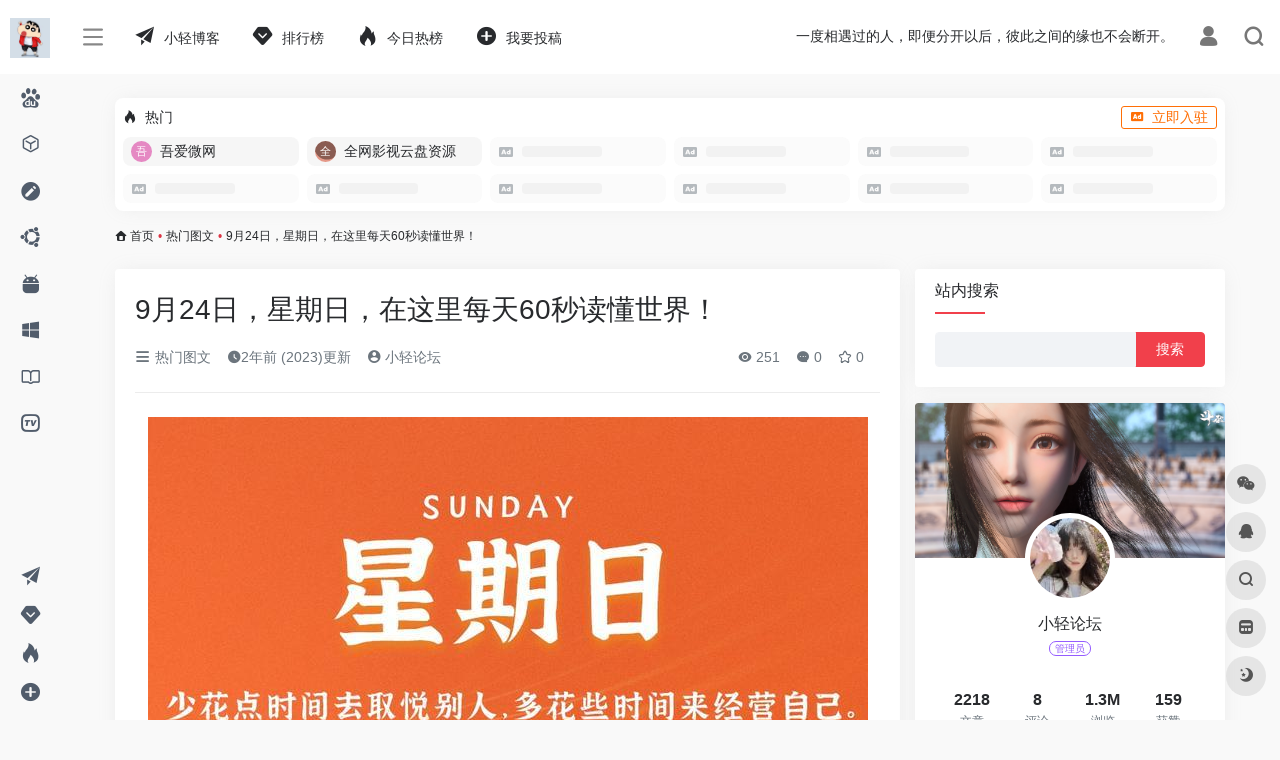

--- FILE ---
content_type: text/html; charset=UTF-8
request_url: http://fun.lightweb.vip/7085.html
body_size: 20817
content:
<!DOCTYPE html>
<html lang="zh-Hans" class="io-grey-mode">
<head> 
<script>
    var default_c = "io-grey-mode";
    var night = document.cookie.replace(/(?:(?:^|.*;\s*)io_night_mode\s*\=\s*([^;]*).*$)|^.*$/, "$1"); 
    try {
        if (night === "0" || (!night && window.matchMedia("(prefers-color-scheme: dark)").matches)) {
            document.documentElement.classList.add("io-black-mode");
            document.documentElement.classList.remove(default_c);
        } else {
            document.documentElement.classList.remove("io-black-mode");
            document.documentElement.classList.add(default_c);
        }
    } catch (_) {}
</script><meta charset="UTF-8">
<meta name="renderer" content="webkit">
<meta name="force-rendering" content="webkit">
<meta http-equiv="X-UA-Compatible" content="IE=edge, chrome=1">
<meta name="viewport" content="width=device-width, initial-scale=1.0, user-scalable=0, minimum-scale=1.0, maximum-scale=0.0, viewport-fit=cover">
<title>9月24日，星期日，在这里每天60秒读懂世界！ - 小轻导航</title>
<meta name="theme-color" content="#f9f9f9" />
<meta name="keywords" content="导航,小轻,多媒体,小轻导航,小轻论坛,工具,工具箱,实用工具,网络,网址,新闻,最新" />
<meta name="description" content="9月24日，农历八月初十，星期日！ 在这里，每天60秒读懂世界！ 1、中央气象台：发布暴雨蓝色预警，贵州重庆湖北河南等地局地有暴雨，局地有雷暴大风等强对流天气； 2、长沙一医院宣称&#039;胃转流术&#039;可治愈糖尿病，术..." />
<meta property="og:type" content="article">
<meta property="og:url" content="http://fun.lightweb.vip/7085.html"/> 
<meta property="og:title" content="9月24日，星期日，在这里每天60秒读懂世界！ - 小轻导航">
<meta property="og:description" content="9月24日，农历八月初十，星期日！ 在这里，每天60秒读懂世界！ 1、中央气象台：发布暴雨蓝色预警，贵州重庆湖北河南等地局地有暴雨，局地有雷暴大风等强对流天气； 2、长沙一医院宣称'胃转流术'可治愈糖尿病，术...">
<meta property="og:image" content="http://fun.lightweb.vip/60s/20230924.jpg">
<meta property="og:site_name" content="小轻导航">
<link rel="shortcut icon" href="http://fun.lightweb.vip/wp-content/uploads/2021/06/cropped-mmexport1612696430934.png">
<link rel="apple-touch-icon" href="http://fun.lightweb.vip/wp-content/uploads/2021/06/cropped-mmexport1612696430934.png">
<!--[if IE]><script src="http://fun.lightweb.vip/wp-content/themes/onenav/js/html5.min.js"></script><![endif]-->
<style id='wp-img-auto-sizes-contain-inline-css' type='text/css'>
img:is([sizes=auto i],[sizes^="auto," i]){contain-intrinsic-size:3000px 1500px}
/*# sourceURL=wp-img-auto-sizes-contain-inline-css */
</style>
<link rel='stylesheet' id='iconfont-css' href='http://fun.lightweb.vip/wp-content/themes/onenav/css/iconfont.css' type='text/css' media='all' />
<link rel='stylesheet' id='bootstrap-css' href='http://fun.lightweb.vip/wp-content/themes/onenav/css/bootstrap.min.css' type='text/css' media='all' />
<link rel='stylesheet' id='lightbox-css' href='http://fun.lightweb.vip/wp-content/themes/onenav/css/jquery.fancybox.min.css' type='text/css' media='all' />
<link rel='stylesheet' id='style-css' href='http://fun.lightweb.vip/wp-content/themes/onenav/css/style.min.css' type='text/css' media='all' />
<script type="text/javascript" src="http://fun.lightweb.vip/wp-content/themes/onenav/js/jquery.min.js" id="jquery-js"></script>
<script type="text/javascript" id="jquery-js-after">
/* <![CDATA[ */
/* <![CDATA[ */ 
        function loadFunc(func) {if (document.all){window.attachEvent("onload",func);}else{window.addEventListener("load",func,false);}}   
        /* ]]]]><![CDATA[> */
//# sourceURL=jquery-js-after
/* ]]> */
</script>
<link rel="canonical" href="http://fun.lightweb.vip/7085.html" />
<style>.mk-letter-avatar[src=""]{visibility: hidden;}</style><script>(function(a,b){window.mkLetterAvatar=function(d,l,j){d=d||"";l=l||60;var h="#1abc9c #2ecc71 #3498db #9b59b6 #34495e #16a085 #27ae60 #2980b9 #8e44ad #2c3e50 #f1c40f #e67e22 #e74c3c #00bcd4 #95a5a6 #f39c12 #d35400 #c0392b #bdc3c7 #7f8c8d".split(" "),f,c,k,g,e,i;f=String(d);f=f.replace(/\uD83C[\uDF00-\uDFFF]|\uD83D[\uDC00-\uDE4F]/g,"");f=f?f.charAt(0):"?";if(a.devicePixelRatio){l=(l*a.devicePixelRatio)}c=(f=="?"?72:f.charCodeAt(0))-64;k=c%h.length;g=b.createElement("canvas");g.width=l;g.height=l;e=g.getContext("2d");e.fillStyle=j?j:h[k-1];e.fillRect(0,0,g.width,g.height);e.font=Math.round(g.width/2)+"px 'Microsoft Yahei'";e.textAlign="center";e.fillStyle="#fff";e.fillText(f,l/2,l/1.5);i=g.toDataURL();g=null;return i}})(window,document);</script><style>/*html {
    filter: progid:DXImageTransform.Microsoft.BasicImage(grayscale=1);
    -webkit-filter: grayscale(100%);}*/.customize-width{max-width:1900px}.sidebar-nav{width:180px}@media (min-width: 768px){.main-content{margin-left:180px;}.main-content .page-header{left:180px;}}</style><script>(function(a,b){a.ioLetterAvatar=function(d,l,j){d=d||"";l=l||60;var h="#1abc9c #2ecc71 #3498db #9b59b6 #3fe95e #16a085 #27ae60 #2980b9 #8e44ad #fc3e50 #f1c40f #e67e22 #e74c3c #00bcd4 #95aa36 #f39c12 #d35400 #c0392b #b2df1e #7ffc8d".split(" "),f,c,k,g,e,i,t,m;f=String(d).toUpperCase();f=f?f.charAt(0):"?";if(a.devicePixelRatio){l=(l*a.devicePixelRatio)}c=parseInt((((f=="?"?72:f.charCodeAt(0))-64)*12345).toString().slice(0,5));k=c%(h.length-1);t=(c+1)%(h.length-1);m=(c-1)%(h.length-1);g=b.createElement("canvas");g.width=l;g.height=l;e=g.getContext("2d");e.fillStyle=j?j:h[k];e.fillRect(0,0,g.width,g.height); e.arc((c*180)%l,(c*150)%l, (c/120)%l ,0 ,360 );e.fillStyle=h[t];e.globalAlpha = .6;e.fill();e.save();e.beginPath();e.fillStyle=h[m];e.globalAlpha = .4;e.arc((c*20)%l,(c*50)%l, ((99999-c)/80)%l,0 ,360 );e.fill();e.font=Math.round(g.width/2)+"px 'Microsoft Yahei'";e.textAlign="center";e.fillStyle="#fff";e.globalAlpha = 1;e.fillText(f,l/2,l/1.5);i=g.toDataURL();g=null;return i}})(window,document);</script><link rel="icon" href="http://fun.lightweb.vip/wp-content/uploads/2021/06/cropped-mmexport1612696430934-32x32.png" sizes="32x32" />
<link rel="icon" href="http://fun.lightweb.vip/wp-content/uploads/2021/06/cropped-mmexport1612696430934-192x192.png" sizes="192x192" />
<link rel="apple-touch-icon" href="http://fun.lightweb.vip/wp-content/uploads/2021/06/cropped-mmexport1612696430934-180x180.png" />
<meta name="msapplication-TileImage" content="http://fun.lightweb.vip/wp-content/uploads/2021/06/cropped-mmexport1612696430934-270x270.png" />
<!-- 自定义代码 -->
<script>
var _hmt = _hmt || [];
(function() {
  var hm = document.createElement("script");
  hm.src = "https://hm.baidu.com/hm.js?1afe6e04dc443abb829bef3d35a5e7a8";
  var s = document.getElementsByTagName("script")[0]; 
  s.parentNode.insertBefore(hm, s);
})();
</script>
<script>
(function(){
var el = document.createElement("script");
el.src = "https://lf1-cdn-tos.bytegoofy.com/goofy/ttzz/push.js?5ed334da85baa02dee43047bedf14bcc42767b18377e1a26ee1241d8a7c83254fd9a9dcb5ced4d7780eb6f3bbd089073c2a6d54440560d63862bbf4ec01bba3a";
el.id = "ttzz";
var s = document.getElementsByTagName("script")[0];
s.parentNode.insertBefore(el, s);
})(window)
</script>
<script async src="https://pagead2.googlesyndication.com/pagead/js/adsbygoogle.js?client=ca-pub-9757133857818321"
     crossorigin="anonymous"></script><!-- end 自定义代码 -->
<style id='global-styles-inline-css' type='text/css'>
:root{--wp--preset--aspect-ratio--square: 1;--wp--preset--aspect-ratio--4-3: 4/3;--wp--preset--aspect-ratio--3-4: 3/4;--wp--preset--aspect-ratio--3-2: 3/2;--wp--preset--aspect-ratio--2-3: 2/3;--wp--preset--aspect-ratio--16-9: 16/9;--wp--preset--aspect-ratio--9-16: 9/16;--wp--preset--color--black: #000000;--wp--preset--color--cyan-bluish-gray: #abb8c3;--wp--preset--color--white: #ffffff;--wp--preset--color--pale-pink: #f78da7;--wp--preset--color--vivid-red: #cf2e2e;--wp--preset--color--luminous-vivid-orange: #ff6900;--wp--preset--color--luminous-vivid-amber: #fcb900;--wp--preset--color--light-green-cyan: #7bdcb5;--wp--preset--color--vivid-green-cyan: #00d084;--wp--preset--color--pale-cyan-blue: #8ed1fc;--wp--preset--color--vivid-cyan-blue: #0693e3;--wp--preset--color--vivid-purple: #9b51e0;--wp--preset--gradient--vivid-cyan-blue-to-vivid-purple: linear-gradient(135deg,rgb(6,147,227) 0%,rgb(155,81,224) 100%);--wp--preset--gradient--light-green-cyan-to-vivid-green-cyan: linear-gradient(135deg,rgb(122,220,180) 0%,rgb(0,208,130) 100%);--wp--preset--gradient--luminous-vivid-amber-to-luminous-vivid-orange: linear-gradient(135deg,rgb(252,185,0) 0%,rgb(255,105,0) 100%);--wp--preset--gradient--luminous-vivid-orange-to-vivid-red: linear-gradient(135deg,rgb(255,105,0) 0%,rgb(207,46,46) 100%);--wp--preset--gradient--very-light-gray-to-cyan-bluish-gray: linear-gradient(135deg,rgb(238,238,238) 0%,rgb(169,184,195) 100%);--wp--preset--gradient--cool-to-warm-spectrum: linear-gradient(135deg,rgb(74,234,220) 0%,rgb(151,120,209) 20%,rgb(207,42,186) 40%,rgb(238,44,130) 60%,rgb(251,105,98) 80%,rgb(254,248,76) 100%);--wp--preset--gradient--blush-light-purple: linear-gradient(135deg,rgb(255,206,236) 0%,rgb(152,150,240) 100%);--wp--preset--gradient--blush-bordeaux: linear-gradient(135deg,rgb(254,205,165) 0%,rgb(254,45,45) 50%,rgb(107,0,62) 100%);--wp--preset--gradient--luminous-dusk: linear-gradient(135deg,rgb(255,203,112) 0%,rgb(199,81,192) 50%,rgb(65,88,208) 100%);--wp--preset--gradient--pale-ocean: linear-gradient(135deg,rgb(255,245,203) 0%,rgb(182,227,212) 50%,rgb(51,167,181) 100%);--wp--preset--gradient--electric-grass: linear-gradient(135deg,rgb(202,248,128) 0%,rgb(113,206,126) 100%);--wp--preset--gradient--midnight: linear-gradient(135deg,rgb(2,3,129) 0%,rgb(40,116,252) 100%);--wp--preset--font-size--small: 13px;--wp--preset--font-size--medium: 20px;--wp--preset--font-size--large: 36px;--wp--preset--font-size--x-large: 42px;--wp--preset--spacing--20: 0.44rem;--wp--preset--spacing--30: 0.67rem;--wp--preset--spacing--40: 1rem;--wp--preset--spacing--50: 1.5rem;--wp--preset--spacing--60: 2.25rem;--wp--preset--spacing--70: 3.38rem;--wp--preset--spacing--80: 5.06rem;--wp--preset--shadow--natural: 6px 6px 9px rgba(0, 0, 0, 0.2);--wp--preset--shadow--deep: 12px 12px 50px rgba(0, 0, 0, 0.4);--wp--preset--shadow--sharp: 6px 6px 0px rgba(0, 0, 0, 0.2);--wp--preset--shadow--outlined: 6px 6px 0px -3px rgb(255, 255, 255), 6px 6px rgb(0, 0, 0);--wp--preset--shadow--crisp: 6px 6px 0px rgb(0, 0, 0);}:where(.is-layout-flex){gap: 0.5em;}:where(.is-layout-grid){gap: 0.5em;}body .is-layout-flex{display: flex;}.is-layout-flex{flex-wrap: wrap;align-items: center;}.is-layout-flex > :is(*, div){margin: 0;}body .is-layout-grid{display: grid;}.is-layout-grid > :is(*, div){margin: 0;}:where(.wp-block-columns.is-layout-flex){gap: 2em;}:where(.wp-block-columns.is-layout-grid){gap: 2em;}:where(.wp-block-post-template.is-layout-flex){gap: 1.25em;}:where(.wp-block-post-template.is-layout-grid){gap: 1.25em;}.has-black-color{color: var(--wp--preset--color--black) !important;}.has-cyan-bluish-gray-color{color: var(--wp--preset--color--cyan-bluish-gray) !important;}.has-white-color{color: var(--wp--preset--color--white) !important;}.has-pale-pink-color{color: var(--wp--preset--color--pale-pink) !important;}.has-vivid-red-color{color: var(--wp--preset--color--vivid-red) !important;}.has-luminous-vivid-orange-color{color: var(--wp--preset--color--luminous-vivid-orange) !important;}.has-luminous-vivid-amber-color{color: var(--wp--preset--color--luminous-vivid-amber) !important;}.has-light-green-cyan-color{color: var(--wp--preset--color--light-green-cyan) !important;}.has-vivid-green-cyan-color{color: var(--wp--preset--color--vivid-green-cyan) !important;}.has-pale-cyan-blue-color{color: var(--wp--preset--color--pale-cyan-blue) !important;}.has-vivid-cyan-blue-color{color: var(--wp--preset--color--vivid-cyan-blue) !important;}.has-vivid-purple-color{color: var(--wp--preset--color--vivid-purple) !important;}.has-black-background-color{background-color: var(--wp--preset--color--black) !important;}.has-cyan-bluish-gray-background-color{background-color: var(--wp--preset--color--cyan-bluish-gray) !important;}.has-white-background-color{background-color: var(--wp--preset--color--white) !important;}.has-pale-pink-background-color{background-color: var(--wp--preset--color--pale-pink) !important;}.has-vivid-red-background-color{background-color: var(--wp--preset--color--vivid-red) !important;}.has-luminous-vivid-orange-background-color{background-color: var(--wp--preset--color--luminous-vivid-orange) !important;}.has-luminous-vivid-amber-background-color{background-color: var(--wp--preset--color--luminous-vivid-amber) !important;}.has-light-green-cyan-background-color{background-color: var(--wp--preset--color--light-green-cyan) !important;}.has-vivid-green-cyan-background-color{background-color: var(--wp--preset--color--vivid-green-cyan) !important;}.has-pale-cyan-blue-background-color{background-color: var(--wp--preset--color--pale-cyan-blue) !important;}.has-vivid-cyan-blue-background-color{background-color: var(--wp--preset--color--vivid-cyan-blue) !important;}.has-vivid-purple-background-color{background-color: var(--wp--preset--color--vivid-purple) !important;}.has-black-border-color{border-color: var(--wp--preset--color--black) !important;}.has-cyan-bluish-gray-border-color{border-color: var(--wp--preset--color--cyan-bluish-gray) !important;}.has-white-border-color{border-color: var(--wp--preset--color--white) !important;}.has-pale-pink-border-color{border-color: var(--wp--preset--color--pale-pink) !important;}.has-vivid-red-border-color{border-color: var(--wp--preset--color--vivid-red) !important;}.has-luminous-vivid-orange-border-color{border-color: var(--wp--preset--color--luminous-vivid-orange) !important;}.has-luminous-vivid-amber-border-color{border-color: var(--wp--preset--color--luminous-vivid-amber) !important;}.has-light-green-cyan-border-color{border-color: var(--wp--preset--color--light-green-cyan) !important;}.has-vivid-green-cyan-border-color{border-color: var(--wp--preset--color--vivid-green-cyan) !important;}.has-pale-cyan-blue-border-color{border-color: var(--wp--preset--color--pale-cyan-blue) !important;}.has-vivid-cyan-blue-border-color{border-color: var(--wp--preset--color--vivid-cyan-blue) !important;}.has-vivid-purple-border-color{border-color: var(--wp--preset--color--vivid-purple) !important;}.has-vivid-cyan-blue-to-vivid-purple-gradient-background{background: var(--wp--preset--gradient--vivid-cyan-blue-to-vivid-purple) !important;}.has-light-green-cyan-to-vivid-green-cyan-gradient-background{background: var(--wp--preset--gradient--light-green-cyan-to-vivid-green-cyan) !important;}.has-luminous-vivid-amber-to-luminous-vivid-orange-gradient-background{background: var(--wp--preset--gradient--luminous-vivid-amber-to-luminous-vivid-orange) !important;}.has-luminous-vivid-orange-to-vivid-red-gradient-background{background: var(--wp--preset--gradient--luminous-vivid-orange-to-vivid-red) !important;}.has-very-light-gray-to-cyan-bluish-gray-gradient-background{background: var(--wp--preset--gradient--very-light-gray-to-cyan-bluish-gray) !important;}.has-cool-to-warm-spectrum-gradient-background{background: var(--wp--preset--gradient--cool-to-warm-spectrum) !important;}.has-blush-light-purple-gradient-background{background: var(--wp--preset--gradient--blush-light-purple) !important;}.has-blush-bordeaux-gradient-background{background: var(--wp--preset--gradient--blush-bordeaux) !important;}.has-luminous-dusk-gradient-background{background: var(--wp--preset--gradient--luminous-dusk) !important;}.has-pale-ocean-gradient-background{background: var(--wp--preset--gradient--pale-ocean) !important;}.has-electric-grass-gradient-background{background: var(--wp--preset--gradient--electric-grass) !important;}.has-midnight-gradient-background{background: var(--wp--preset--gradient--midnight) !important;}.has-small-font-size{font-size: var(--wp--preset--font-size--small) !important;}.has-medium-font-size{font-size: var(--wp--preset--font-size--medium) !important;}.has-large-font-size{font-size: var(--wp--preset--font-size--large) !important;}.has-x-large-font-size{font-size: var(--wp--preset--font-size--x-large) !important;}
/*# sourceURL=global-styles-inline-css */
</style>
</head> 
<body class="wp-singular post-template-default single single-post postid-7085 single-format-standard wp-theme-onenav sidebar_right post mini-sidebar">
<div id="loading"><style>   
.loader{width:130px;height:170px;position:relative}
.loader::before,.loader::after{content:"";width:0;height:0;position:absolute;bottom:30px;left:15px;z-index:1;border-left:50px solid transparent;border-right:50px solid transparent;border-bottom:20px solid rgba(107,122,131,.15);transform:scale(0);transition:all 0.2s ease}
.loader::after{border-right:15px solid transparent;border-bottom:20px solid rgba(102,114,121,.2)}
.loader .getting-there{width:120%;text-align:center;position:absolute;bottom:0;left:-7%;font-family:"Lato";font-size:12px;letter-spacing:2px;color:#555}
.loader .binary{width:100%;height:140px;display:block;color:#555;position:absolute;top:0;left:15px;z-index:2;overflow:hidden}
.loader .binary::before,.loader .binary::after{font-family:"Lato";font-size:24px;position:absolute;top:0;left:0;opacity:0}
.loader .binary:nth-child(1)::before{content:"0";-webkit-animation:a 1.1s linear infinite;animation:a 1.1s linear infinite}
.loader .binary:nth-child(1)::after{content:"0";-webkit-animation:b 1.3s linear infinite;animation:b 1.3s linear infinite}
.loader .binary:nth-child(2)::before{content:"1";-webkit-animation:c 0.9s linear infinite;animation:c 0.9s linear infinite}
.loader .binary:nth-child(2)::after{content:"1";-webkit-animation:d 0.7s linear infinite;animation:d 0.7s linear infinite}
.loader.JS_on::before,.loader.JS_on::after{transform:scale(1)}
@-webkit-keyframes a{0%{transform:translate(30px,0) rotate(30deg);opacity:0}
100%{transform:translate(30px,150px) rotate(-50deg);opacity:1}
}@keyframes a{0%{transform:translate(30px,0) rotate(30deg);opacity:0}
100%{transform:translate(30px,150px) rotate(-50deg);opacity:1}
}@-webkit-keyframes b{0%{transform:translate(50px,0) rotate(-40deg);opacity:0}
100%{transform:translate(40px,150px) rotate(80deg);opacity:1}
}@keyframes b{0%{transform:translate(50px,0) rotate(-40deg);opacity:0}
100%{transform:translate(40px,150px) rotate(80deg);opacity:1}
}@-webkit-keyframes c{0%{transform:translate(70px,0) rotate(10deg);opacity:0}
100%{transform:translate(60px,150px) rotate(70deg);opacity:1}
}@keyframes c{0%{transform:translate(70px,0) rotate(10deg);opacity:0}
100%{transform:translate(60px,150px) rotate(70deg);opacity:1}
}@-webkit-keyframes d{0%{transform:translate(30px,0) rotate(-50deg);opacity:0}
100%{transform:translate(45px,150px) rotate(30deg);opacity:1}
}@keyframes d{0%{transform:translate(30px,0) rotate(-50deg);opacity:0}
100%{transform:translate(45px,150px) rotate(30deg);opacity:1}
}
.io-black-mode .loader .getting-there,.io-black-mode .loader .binary{color:#bbb}
</style>
<div class="loader JS_on">
	<span class="binary"></span>
	<span class="binary"></span>
	<span class="getting-there">LOADING STUFF...</span>
</div></div>        <div id="sidebar" class="sticky sidebar-nav fade">
            <div class="modal-dialog h-100  sidebar-nav-inner">
                <div class="sidebar-logo border-bottom border-color">
                    <!-- logo -->
                    <div class="logo overflow-hidden">
                                                <a href="http://fun.lightweb.vip" class="logo-expanded">
                            <img src="http://fun.lightweb.vip/img/logo_l@2x.png" height="40" class="logo-light" alt="小轻导航">
                            <img src="http://fun.lightweb.vip/img/logo@2x.png" height="40" class="logo-dark d-none" alt="小轻导航">
                        </a>
                        <a href="http://fun.lightweb.vip" class="logo-collapsed">
                            <img src="http://fun.lightweb.vip/wp-content/uploads/2021/06/mmexport1612696430934.png" height="40" class="logo-light" alt="小轻导航">
                            <img src="http://fun.lightweb.vip/wp-content/uploads/2021/06/cropped-mmexport1612696430934.png" height="40" class="logo-dark d-none" alt="小轻导航">
                        </a>
                    </div>
                    <!-- logo end -->
                </div>
                <div class="sidebar-menu flex-fill">
                    <div class="sidebar-scroll" >
                        <div class="sidebar-menu-inner">
                            <ul> 
                                                                                                        <li class="sidebar-item">
                                                                                        <a href="http://fun.lightweb.vip/#term-12" class="" data-change="http://fun.lightweb.vip/#term-12">
                                                <i class="iconfont icon-baidu icon-fw icon-lg"></i>
                                                <span>文件资源</span>
                                            </a>
                                            <i class="iconfont icon-arrow-r-m sidebar-more text-sm"></i>
                                            <ul >
                                             
                                                <li>
                                                    <a href="http://fun.lightweb.vip/#term-12-12" class=""><span>一览</span></a>
                                                </li>
                                             
                                                <li>
                                                    <a href="http://fun.lightweb.vip/#term-12-17" class=""><span>网络影音</span></a>
                                                </li>
                                             
                                                <li>
                                                    <a href="http://fun.lightweb.vip/#term-12-40" class=""><span>云盘工具</span></a>
                                                </li>
                                             
                                                <li>
                                                    <a href="http://fun.lightweb.vip/#term-12-5111" class=""><span>图片资源</span></a>
                                                </li>
                                             
                                                <li>
                                                    <a href="http://fun.lightweb.vip/#term-12-5113" class=""><span>文本资源</span></a>
                                                </li>
                                             
                                                <li>
                                                    <a href="http://fun.lightweb.vip/#term-12-5112" class=""><span>软件仓库</span></a>
                                                </li>
                                             
                                                <li>
                                                    <a href="http://fun.lightweb.vip/#term-12-5179" class=""><span>学习资源</span></a>
                                                </li>
                                                                                        </ul>
                                        </li>
                                                                        <li class="sidebar-item">
                                                                                        <a href="http://fun.lightweb.vip/#term-13" class="" data-change="http://fun.lightweb.vip/#term-13">
                                                <i class="iconfont icon-app icon-fw icon-lg"></i>
                                                <span>实用网页</span>
                                            </a>
                                            <i class="iconfont icon-arrow-r-m sidebar-more text-sm"></i>
                                            <ul >
                                             
                                                <li>
                                                    <a href="http://fun.lightweb.vip/#term-13-13" class=""><span>一览</span></a>
                                                </li>
                                             
                                                <li>
                                                    <a href="http://fun.lightweb.vip/#term-13-39" class=""><span>工具导航</span></a>
                                                </li>
                                             
                                                <li>
                                                    <a href="http://fun.lightweb.vip/#term-13-41" class=""><span>生活工作</span></a>
                                                </li>
                                             
                                                <li>
                                                    <a href="http://fun.lightweb.vip/#term-13-5114" class=""><span>网站建设</span></a>
                                                </li>
                                             
                                                <li>
                                                    <a href="http://fun.lightweb.vip/#term-13-5178" class=""><span>论坛博客</span></a>
                                                </li>
                                                                                        </ul>
                                        </li>
                                                                        <li class="sidebar-item">
                                                                                        <a href="http://fun.lightweb.vip/#term-15" class="" data-change="http://fun.lightweb.vip/#term-15">
                                                <i class="iconfont icon-modify icon-fw icon-lg"></i>
                                                <span>创作平台</span>
                                            </a>
                                            <i class="iconfont icon-arrow-r-m sidebar-more text-sm"></i>
                                            <ul >
                                             
                                                <li>
                                                    <a href="http://fun.lightweb.vip/#term-15-15" class=""><span>一览</span></a>
                                                </li>
                                             
                                                <li>
                                                    <a href="http://fun.lightweb.vip/#term-15-1854" class=""><span>图片处理</span></a>
                                                </li>
                                             
                                                <li>
                                                    <a href="http://fun.lightweb.vip/#term-15-1855" class=""><span>视频处理</span></a>
                                                </li>
                                             
                                                <li>
                                                    <a href="http://fun.lightweb.vip/#term-15-4997" class=""><span>AI工具</span></a>
                                                </li>
                                             
                                                <li>
                                                    <a href="http://fun.lightweb.vip/#term-15-2735" class=""><span>数据分析</span></a>
                                                </li>
                                                                                        </ul>
                                        </li>
                                                                        <li class="sidebar-item">
                                            <a href="http://fun.lightweb.vip/#term-14" class="">
                                                <i class="iconfont icon-ubuntu icon-fw icon-lg"></i>
                                                <span>媒体运营</span>
                                            </a>
                                        </li> 
                                                                            <li class="sidebar-item">
                                                                                        <a href="http://fun.lightweb.vip/#term-34" class="" data-change="http://fun.lightweb.vip/#term-34">
                                                <i class="iconfont icon-android icon-fw icon-lg"></i>
                                                <span>手机APP</span>
                                            </a>
                                            <i class="iconfont icon-arrow-r-m sidebar-more text-sm"></i>
                                            <ul >
                                             
                                                <li>
                                                    <a href="http://fun.lightweb.vip/#term-34-34" class=""><span>一览</span></a>
                                                </li>
                                             
                                                <li>
                                                    <a href="http://fun.lightweb.vip/#term-34-36" class=""><span>工具</span></a>
                                                </li>
                                             
                                                <li>
                                                    <a href="http://fun.lightweb.vip/#term-34-35" class=""><span>影视</span></a>
                                                </li>
                                             
                                                <li>
                                                    <a href="http://fun.lightweb.vip/#term-34-42" class=""><span>阅读</span></a>
                                                </li>
                                             
                                                <li>
                                                    <a href="http://fun.lightweb.vip/#term-34-49" class=""><span>娱乐</span></a>
                                                </li>
                                                                                        </ul>
                                        </li>
                                                                        <li class="sidebar-item">
                                                                                        <a href="http://fun.lightweb.vip/#term-37" class="" data-change="http://fun.lightweb.vip/#term-37">
                                                <i class="iconfont icon-microsoft icon-fw icon-lg"></i>
                                                <span>电脑软件</span>
                                            </a>
                                            <i class="iconfont icon-arrow-r-m sidebar-more text-sm"></i>
                                            <ul >
                                             
                                                <li>
                                                    <a href="http://fun.lightweb.vip/#term-37-37" class=""><span>一览</span></a>
                                                </li>
                                             
                                                <li>
                                                    <a href="http://fun.lightweb.vip/#term-37-38" class=""><span>资源下载</span></a>
                                                </li>
                                             
                                                <li>
                                                    <a href="http://fun.lightweb.vip/#term-37-47" class=""><span>系统管理</span></a>
                                                </li>
                                             
                                                <li>
                                                    <a href="http://fun.lightweb.vip/#term-37-51" class=""><span>协助办公</span></a>
                                                </li>
                                                                                        </ul>
                                        </li>
                                                                        <li class="sidebar-item">
                                                                                        <a href="http://fun.lightweb.vip/#term-5131" class="" data-change="http://fun.lightweb.vip/#term-5131">
                                                <i class="iconfont icon-book icon-fw icon-lg"></i>
                                                <span>精选书籍</span>
                                            </a>
                                            <i class="iconfont icon-arrow-r-m sidebar-more text-sm"></i>
                                            <ul >
                                             
                                                <li>
                                                    <a href="http://fun.lightweb.vip/#term-5131-5131" class=""><span>一览</span></a>
                                                </li>
                                             
                                                <li>
                                                    <a href="http://fun.lightweb.vip/#term-5131-5132" class=""><span>心灵/感悟</span></a>
                                                </li>
                                             
                                                <li>
                                                    <a href="http://fun.lightweb.vip/#term-5131-5136" class=""><span>演讲/口才</span></a>
                                                </li>
                                             
                                                <li>
                                                    <a href="http://fun.lightweb.vip/#term-5131-5716" class=""><span>投资理财</span></a>
                                                </li>
                                                                                        </ul>
                                        </li>
                                                                        <li class="sidebar-item">
                                                                                        <a href="http://fun.lightweb.vip/#term-5717" class="" data-change="http://fun.lightweb.vip/#term-5717">
                                                <i class="iconfont icon-tvbox icon-fw icon-lg"></i>
                                                <span>经典影视</span>
                                            </a>
                                            <i class="iconfont icon-arrow-r-m sidebar-more text-sm"></i>
                                            <ul >
                                             
                                                <li>
                                                    <a href="http://fun.lightweb.vip/#term-5717-5718" class=""><span>爱情/亲情</span></a>
                                                </li>
                                                                                        </ul>
                                        </li>
                                 
                            </ul>
                        </div>
                    </div>
                </div>
                <div class="border-top py-2 border-color">
                    <div class="flex-bottom">
                        <ul> 
                            <li id="menu-item-797" class="menu-item menu-item-type-post_type menu-item-object-page menu-item-797 sidebar-item"><a href="http://fun.lightweb.vip/blog" title="小轻导航内部文章">
        <i class="iconfont icon-tougao icon-fw icon-lg"></i>
                <span>小轻博客</span></a></li>
<li id="menu-item-812" class="menu-item menu-item-type-post_type menu-item-object-page menu-item-812 sidebar-item"><a href="http://fun.lightweb.vip/paixingbang">
        <i class="iconfont icon-version icon-fw icon-lg"></i>
                <span>排行榜</span></a></li>
<li id="menu-item-4862" class="menu-item menu-item-type-custom menu-item-object-custom menu-item-4862 sidebar-item"><a href="http://fun.lightweb.vip/hotnews/">
        <i class="iconfont icon-hot icon-fw icon-lg"></i>
                <span>今日热榜</span></a></li>
<li id="menu-item-442" class="menu-item menu-item-type-post_type menu-item-object-page menu-item-442 sidebar-item"><a href="http://fun.lightweb.vip/tougao" title="可投稿文章和网站">
        <i class="iconfont icon-add icon-fw icon-lg"></i>
                <span>我要投稿</span></a></li>
 
                        </ul>
                    </div>
                </div>
            </div>
        </div>
        <div class="main-content flex-fill">    <div class=" header-nav">
        <div id="header" class="page-header sticky">
            <div class="navbar navbar-expand-md">
                <div class="container-fluid p-0 position-relative">
                    <div class="position-absolute w-100 text-center">
                        <a href="http://fun.lightweb.vip" class="navbar-brand d-md-none m-0" title="小轻导航">
                            <img src="http://fun.lightweb.vip/img/logo_l@2x.png" class="logo-light" alt="小轻导航" height="30">
                            <img src="http://fun.lightweb.vip/img/logo@2x.png" class="logo-dark d-none" alt="小轻导航" height="30">
                        </a>
                    </div>
                    <div class="nav-item d-md-none mobile-menu py-2 position-relative"><a href="javascript:" id="sidebar-switch" data-toggle="modal" data-target="#sidebar"><i class="iconfont icon-classification icon-lg"></i></a></div>                    <div class="collapse navbar-collapse order-2 order-md-1">
                        <div class="header-mini-btn">
                            <label>
                                <input id="mini-button" type="checkbox" >
                                <svg viewBox="0 0 100 100" xmlns="http://www.w3.org/2000/svg"> 
                                    <path class="line--1" d="M0 40h62c18 0 18-20-17 5L31 55"></path>
                                    <path class="line--2" d="M0 50h80"></path>
                                    <path class="line--3" d="M0 60h62c18 0 18 20-17-5L31 45"></path>
                                </svg>
                            </label>
                        
                        </div>
                                                <!-- 天气 -->
                        <div class="weather">
                            <div id="he-plugin-simple" style="display: contents;"></div>
                            <script>WIDGET = {CONFIG: {"modules": "12034","background": "5","tmpColor": "888","tmpSize": "14","cityColor": "888","citySize": "14","aqiSize": "14","weatherIconSize": "24","alertIconSize": "18","padding": "10px 10px 10px 10px","shadow": "1","language": "auto","fixed": "false","vertical": "middle","horizontal": "left","key": "a922adf8928b4ac1ae7a31ae7375e191"}}</script>
                            <script>
                            loadFunc(function() {
                                let script = document.createElement("script");
                                script.setAttribute("async", "");
                                script.src = "//widget.qweather.net/simple/static/js/he-simple-common.js?v=2.0";
                                document.body.appendChild(script);
                            });
                            </script>
                        </div>
                        <!-- 天气 end -->
                                                <ul class="navbar-nav navbar-top site-menu mr-4">
                            <li id="menu-item-797" class="menu-item menu-item-type-post_type menu-item-object-page menu-item-797 sidebar-item"><a href="http://fun.lightweb.vip/blog" title="小轻导航内部文章">
        <i class="iconfont icon-tougao icon-fw icon-lg"></i>
                <span>小轻博客</span></a></li>
<li id="menu-item-812" class="menu-item menu-item-type-post_type menu-item-object-page menu-item-812 sidebar-item"><a href="http://fun.lightweb.vip/paixingbang">
        <i class="iconfont icon-version icon-fw icon-lg"></i>
                <span>排行榜</span></a></li>
<li id="menu-item-4862" class="menu-item menu-item-type-custom menu-item-object-custom menu-item-4862 sidebar-item"><a href="http://fun.lightweb.vip/hotnews/">
        <i class="iconfont icon-hot icon-fw icon-lg"></i>
                <span>今日热榜</span></a></li>
<li id="menu-item-442" class="menu-item menu-item-type-post_type menu-item-object-page menu-item-442 sidebar-item"><a href="http://fun.lightweb.vip/tougao" title="可投稿文章和网站">
        <i class="iconfont icon-add icon-fw icon-lg"></i>
                <span>我要投稿</span></a></li>
 
                        </ul>
                    </div>
                    <ul class="nav navbar-menu text-xs order-1 order-md-2 position-relative">
                                                <!-- 一言 -->
                        <li class="nav-item mr-3 mr-lg-0 d-none d-lg-block">
                            <div class="text-sm overflowClip_1">
                                <script src="//v1.hitokoto.cn/?encode=js&select=%23hitokoto" defer></script>
<span id="hitokoto"></span>                            </div>
                        </li>
                        <!-- 一言 end -->
                                                                            <li class="nav-login ml-3 ml-md-4">
                                <a href="http://fun.lightweb.vip/login/?redirect_to=http://fun.lightweb.vip/7085.html" title="登录"><i class="iconfont icon-user icon-lg"></i></a>
                            </li>
                                                                        <li class="nav-search ml-3 ml-md-4">
                            <a href="javascript:" data-toggle="modal" data-target="#search-modal"><i class="iconfont icon-search icon-lg"></i></a>
                        </li>
                                                                    </ul>
                </div>
            </div>
        </div>
        <div class="placeholder"></div>
            </div>
  <div id="content" class="container my-3 my-md-4">
    <div class="auto-ad-url text-center mb-3"><div class="card my-0 mx-auto io-radius"><div class="card-head d-flex align-items-center pb-0 px-2 pt-2"><div class="text-sm"><i class="iconfont icon-hot mr-2"></i>热门</div><a href="http://fun.lightweb.vip/wp-admin/admin-ajax.php?action=pay_auto_ad_modal&loc=page" class="btn vc-yellow btn-outline btn-sm py-0 io-ajax-modal-get nofx ml-auto" data-modal_type="overflow-hidden"><i class="iconfont icon-ad-copy mr-2"></i>立即入驻</a></div><div class="card-body pt-1 pb-1 px-2 row row-xs io-ajax-auto" data-href="http://fun.lightweb.vip/wp-admin/admin-ajax.php?action=get_auto_ad_url_list&loc=page"><div class="d-flex align-items-center justify-content-center text-muted h-100 w-100"><i class="iconfont icon-loading icon-spin icon-2x"></i></div></div></div></div><nav class="text-xs mb-3 mb-md-4"  aria-label="breadcrumb"><i class="iconfont icon-home"></i> <a class="crumbs" href="http://fun.lightweb.vip/">首页</a><i class="text-danger px-1">•</i><a href="http://fun.lightweb.vip/tuwen" rel="category tag">热门图文</a><i class="text-danger px-1">•</i><span aria-current="page">9月24日，星期日，在这里每天60秒读懂世界！</span></nav>    <main class="content" role="main">
    <div class="content-wrap">
        <div class="content-layout">
                <div class="panel card">
        <div class="card-body">
        <div class="panel-header mb-4"><h1 class="h3 mb-3">9月24日，星期日，在这里每天60秒读懂世界！</h1><div class="d-flex flex-fill text-muted text-sm pb-4 border-bottom border-t"><span class="mr-3 d-none d-sm-block"><a href="http://fun.lightweb.vip/tuwen"><i class="iconfont icon-classification"></i> 热门图文</a></span><span class="mr-3"><i class="iconfont icon-time"></i><span title="2023年9月24日 am8:00发布">2年前 (2023)更新</span></span><span class="mr-3"><a href="http://fun.lightweb.vip/author/1" title="小轻论坛"><i class="iconfont icon-user-circle"></i> 小轻论坛</a></span><div class="flex-fill"></div><span class="views mr-3"><i class="iconfont icon-chakan"></i> 251</span><span class="mr-3"><a class="smooth-n" href="#comments"> <i class="iconfont icon-comment"></i> 0</a></span>
                <span class="mr-3"><a class="btn-like btn-link-like " href="javascript:;" data-action="post_star" data-post_type="post" data-id="7085" data-ticket="4c31533b77"><i class="star-ico iconfont icon-collection-line"></i> <span class="star-count-7085">0</span></a></span></div></div>                <div class="panel-body single mt-2"> 
            <img alt="9月24日，星期日，在这里每天60秒读懂世界！" title="9月24日，星期日，在这里每天60秒读懂世界！"  fetchpriority="high" decoding="async" class="size-full wp-image-156 aligncenter" data-src="http://fun.lightweb.vip/60s/20230924.jpg" src="http://fun.lightweb.vip/wp-content/themes/onenav/images/t.png" alt="9月24日，星期日，在这里每天60秒读懂世界！" alt="每天60秒读懂世界" width="720" height="350" />
<p data-pid="wo3Dm7yU">9月24日，农历八月初十，星期日！</p>
<p data-pid="76dBAccz">在这里，每天60秒读懂世界！</p>
<p data-pid="X_AcG_89">1、中央气象台：发布暴雨蓝色预警，贵州重庆湖北河南等地局地有暴雨，局地有雷暴大风等强对流天气；</p>
<p data-pid="L0MgqIeA">2、长沙一医院宣称"胃转流术"可治愈糖尿病，术后有人伤残，57名患者起诉医院。院方：是医疗错误与过度宣传的交织，不认可鉴定结论和判决；</p>
<p data-pid="StdzD1YK">3、四川乐山一电站21日放水泄洪3名钓鱼人遇险：2人获救1人失踪；</p>
<p data-pid="g1Ec-_mI">4、23日中午，一艘丹东籍渔船与散货船在大连旅顺海域碰撞，渔船翻扣沉没已致1人遇难7人失联；</p>
<p data-pid="vglVK_R-">5、台媒：台军宣称监控解放军远火、火箭军以及福建某地面部队动态，大陆军事专家：美军已把台军纳入美国的情报监视体系之内，开始向台方提供卫星实时侦察情报；</p>
<p data-pid="88mkvT6E">6、台湾屏东工厂火灾爆炸事故死亡人数升至7人，仍有3人失联，另有90多人受伤；</p>
<p data-pid="J8EJHtxt">7、美媒：拜登的《通胀削减法》推动美国大举进口中国废弃食用油；</p>
<p data-pid="UzKURA-g">8、印度未能与月球探测器重新建立联系，印专家：中国成功过；</p>
<p data-pid="tqpVFvX_">9、韩媒：李在明中断为期24天的绝食，开始接受治疗，或将于26日亲自出庭；</p>
<p>图为9月22日，绝食第23天的李在明，图源：韩媒</p>
<p data-pid="54cxc1nX">10、美媒：拜登宣布设立有史以来首个白宫枪支暴力预防办公室，以减少枪支暴力流行问题；</p>
<p data-pid="bWByXste">11、美媒：拜登已告知泽连斯基，美国将对乌提供少量远程导弹；</p>
<p>由M270发射车发射的ATACMS导弹 资料图 图源：美国陆军</p>
<p data-pid="3T2FkViu">12、美国汽车工人大罢工升级：再增全美20个州的38地，已造成16亿美元损失；</p>
<p data-pid="aCmLXcFR">13、波兰总理警告泽连斯基："不要再侮辱波兰人！"；俄方谈"波乌反俄联盟出现裂痕"：预计不和将会加深；</p>
<p>莫拉维茨基和泽连斯基</p>
<p data-pid="ioXf8G1W">14、泽连斯基访加拿大后，特鲁多许诺追加价值数亿加元支援，其中包括价值6.5亿加元的军事装备等；</p>
<p data-pid="wJRAHHED">15、乌军袭击俄黑海舰队指挥部后，乌情报总局局长：至少有9名俄方人员死亡，另有16人受伤。黑海舰队前司令：是时候打击乌总统办公室了。分析人士：北约和美国帮乌实施袭击；</p>
<p data-pid="OoqNrC34">【微语】人生只有一次，不要总演配角。就算不是最耀眼的一个，也要做最独特的一个。</p>
        </div>
        <div class="post-tags my-3"><i class="iconfont icon-tags mr-2"></i><a href="http://fun.lightweb.vip/tuwen" class="btn vc-l-violet btn-sm text-xs text-height-xs m-1 rounded-pill"  rel="tag" title="查看更多文章"># 热门图文</a></div><div class="text-xs text-muted"><div><span>©</span> 版权声明</div><div class="posts-copyright">文章版权归作者所有，未经允许请勿转载。</div></div> 
                </div>
    </div>
        <div class="near-navigation rounded mt-4 py-2">
                        <div class="nav previous border-right border-color">
            <a class="near-permalink" href="http://fun.lightweb.vip/7083.html">
            <span>上一篇</span>
            <h4 class="near-title">9月23日，星期六，在这里每天60秒读懂世界！</h4>
            </a>
        </div>
                        <div class="nav next border-left border-color">
            <a class="near-permalink" href="http://fun.lightweb.vip/7101.html">
            <span>下一篇</span>
            <h4 class="near-title">9月25日，星期一，在这里每天60秒读懂世界！</h4>
        </a>
        </div>
            </div>
                <h4 class="text-gray text-lg my-4"><i class="site-tag iconfont icon-book icon-lg mr-1" ></i>相关文章</h4>
            <div class="row mb-n4"> 
                                <div class="col-6 col-md-4">
                            <div class="card-post list-item">
                <div class="media media-4x3 p-0 rounded">
                                        <a class="media-content" href="http://fun.lightweb.vip/8769.html" target="_blank" data-src="https://i.loli.net/2020/01/16/6Oy5EltQCaim3R7.jpg"></a>
                                    </div>
                <div class="list-content">
                    <div class="list-body">
                        <a href="http://fun.lightweb.vip/8769.html" target="_blank" class="list-title text-md overflowClip_2">
                        6月1日（星期日）CCTV6节目预告                        </a>
                    </div>
                    <div class="list-footer">
                        <div class="d-flex flex-fill align-items-center">
                            <a href="http://fun.lightweb.vip/author/1" class="flex-avatar mr-1" target="_blank">
                            <img alt='' src='//fun.lightweb.vip/wp-content/uploads/avatars/1.jpg?_=1660123251' class=' avatar avatar-20 photo' height='20' width='20' />               
                            </a>
                            <a href="http://fun.lightweb.vip/author/1" class="d-none d-md-inline-block text-xs" target="_blank">小轻论坛</a>
                            <div class="flex-fill"></div>
                            <div class="text-muted text-xs">
                                <span class="views mr-1"><i class="iconfont icon-chakan mr-1"></i>292</span>                                                            </div>
                        </div>
                    </div>
                </div>
            </div>                                

                </div>
                            <div class="col-6 col-md-4">
                            <div class="card-post list-item">
                <div class="media media-4x3 p-0 rounded">
                                        <a class="media-content" href="http://fun.lightweb.vip/1731.html" target="_blank" data-src="http://fun.lightweb.vip/60s/20230101.jpg"></a>
                                    </div>
                <div class="list-content">
                    <div class="list-body">
                        <a href="http://fun.lightweb.vip/1731.html" target="_blank" class="list-title text-md overflowClip_2">
                        2023年1月1日，星期日，在这里每天60秒读懂世界！                        </a>
                    </div>
                    <div class="list-footer">
                        <div class="d-flex flex-fill align-items-center">
                            <a href="http://fun.lightweb.vip/author/1" class="flex-avatar mr-1" target="_blank">
                            <img alt='' src='//fun.lightweb.vip/wp-content/uploads/avatars/1.jpg?_=1660123251' class=' avatar avatar-20 photo' height='20' width='20' />               
                            </a>
                            <a href="http://fun.lightweb.vip/author/1" class="d-none d-md-inline-block text-xs" target="_blank">小轻论坛</a>
                            <div class="flex-fill"></div>
                            <div class="text-muted text-xs">
                                <span class="views mr-1"><i class="iconfont icon-chakan mr-1"></i>321</span>                                                            </div>
                        </div>
                    </div>
                </div>
            </div>                                

                </div>
                            <div class="col-6 col-md-4">
                            <div class="card-post list-item">
                <div class="media media-4x3 p-0 rounded">
                                        <a class="media-content" href="http://fun.lightweb.vip/6620.html" target="_blank" data-src="http://fun.lightweb.vip/wp-content/uploads/2023/09/20230902120849-b1f72.jpeg"></a>
                                    </div>
                <div class="list-content">
                    <div class="list-body">
                        <a href="http://fun.lightweb.vip/6620.html" target="_blank" class="list-title text-md overflowClip_2">
                        白色针织吊带背心搭配牛仔裤绝了，时尚动感尽显气质                        </a>
                    </div>
                    <div class="list-footer">
                        <div class="d-flex flex-fill align-items-center">
                            <a href="http://fun.lightweb.vip/author/1" class="flex-avatar mr-1" target="_blank">
                            <img alt='' src='//fun.lightweb.vip/wp-content/uploads/avatars/1.jpg?_=1660123251' class=' avatar avatar-20 photo' height='20' width='20' />               
                            </a>
                            <a href="http://fun.lightweb.vip/author/1" class="d-none d-md-inline-block text-xs" target="_blank">小轻论坛</a>
                            <div class="flex-fill"></div>
                            <div class="text-muted text-xs">
                                <span class="views mr-1"><i class="iconfont icon-chakan mr-1"></i>629</span>                                                            </div>
                        </div>
                    </div>
                </div>
            </div>                                

                </div>
                            <div class="col-6 col-md-4">
                            <div class="card-post list-item">
                <div class="media media-4x3 p-0 rounded">
                                        <a class="media-content" href="http://fun.lightweb.vip/958.html" target="_blank" data-src="http://fun.lightweb.vip/60s/20221024.jpg"></a>
                                    </div>
                <div class="list-content">
                    <div class="list-body">
                        <a href="http://fun.lightweb.vip/958.html" target="_blank" class="list-title text-md overflowClip_2">
                        10月24日，星期一，在这里每天60秒读懂世界！                        </a>
                    </div>
                    <div class="list-footer">
                        <div class="d-flex flex-fill align-items-center">
                            <a href="http://fun.lightweb.vip/author/1" class="flex-avatar mr-1" target="_blank">
                            <img alt='' src='//fun.lightweb.vip/wp-content/uploads/avatars/1.jpg?_=1660123251' class=' avatar avatar-20 photo' height='20' width='20' />               
                            </a>
                            <a href="http://fun.lightweb.vip/author/1" class="d-none d-md-inline-block text-xs" target="_blank">小轻论坛</a>
                            <div class="flex-fill"></div>
                            <div class="text-muted text-xs">
                                <span class="views mr-1"><i class="iconfont icon-chakan mr-1"></i>374</span>                                                            </div>
                        </div>
                    </div>
                </div>
            </div>                                

                </div>
                            <div class="col-6 col-md-4">
                            <div class="card-post list-item">
                <div class="media media-4x3 p-0 rounded">
                                        <a class="media-content" href="http://fun.lightweb.vip/918.html" target="_blank" data-src="http://fun.lightweb.vip/60s/20221005.jpg"></a>
                                    </div>
                <div class="list-content">
                    <div class="list-body">
                        <a href="http://fun.lightweb.vip/918.html" target="_blank" class="list-title text-md overflowClip_2">
                        10月5日，星期三，在这里每天60秒读懂世界！                        </a>
                    </div>
                    <div class="list-footer">
                        <div class="d-flex flex-fill align-items-center">
                            <a href="http://fun.lightweb.vip/author/1" class="flex-avatar mr-1" target="_blank">
                            <img alt='' src='//fun.lightweb.vip/wp-content/uploads/avatars/1.jpg?_=1660123251' class=' avatar avatar-20 photo' height='20' width='20' />               
                            </a>
                            <a href="http://fun.lightweb.vip/author/1" class="d-none d-md-inline-block text-xs" target="_blank">小轻论坛</a>
                            <div class="flex-fill"></div>
                            <div class="text-muted text-xs">
                                <span class="views mr-1"><i class="iconfont icon-chakan mr-1"></i>432</span>                                                            </div>
                        </div>
                    </div>
                </div>
            </div>                                

                </div>
                            <div class="col-6 col-md-4">
                            <div class="card-post list-item">
                <div class="media media-4x3 p-0 rounded">
                                        <a class="media-content" href="http://fun.lightweb.vip/8004.html" target="_blank" data-src="https://i.loli.net/2020/01/16/lh6mCo5IuRALM1f.jpg"></a>
                                    </div>
                <div class="list-content">
                    <div class="list-body">
                        <a href="http://fun.lightweb.vip/8004.html" target="_blank" class="list-title text-md overflowClip_2">
                        中国科幻小说《三体》到底有多牛?                        </a>
                    </div>
                    <div class="list-footer">
                        <div class="d-flex flex-fill align-items-center">
                            <a href="http://fun.lightweb.vip/author/1" class="flex-avatar mr-1" target="_blank">
                            <img alt='' src='//fun.lightweb.vip/wp-content/uploads/avatars/1.jpg?_=1660123251' class=' avatar avatar-20 photo' height='20' width='20' />               
                            </a>
                            <a href="http://fun.lightweb.vip/author/1" class="d-none d-md-inline-block text-xs" target="_blank">小轻论坛</a>
                            <div class="flex-fill"></div>
                            <div class="text-muted text-xs">
                                <span class="views mr-1"><i class="iconfont icon-chakan mr-1"></i>4,200</span>                                                            </div>
                        </div>
                    </div>
                </div>
            </div>                                

                </div>
                        </div>
            
<!-- comments -->
<div id="comments" class="comments">
	<h2 id="comments-list-title" class="comments-title h5 mx-1 my-4">
		<i class="iconfont icon-comment"></i>
		<span class="noticom">
			<a href="http://fun.lightweb.vip/7085.html#respond" class="comments-title" >暂无评论</a> 
		</span>
	</h2> 
	<div class="card">
		<div class="card-body"> 
						<div id="respond_box">
				<div id="respond" class="comment-respond">
										<form id="commentform" class="text-sm mb-4">	
						<div class="visitor-avatar d-flex flex-fill mb-2">
														<img class="v-avatar rounded-circle" src="http://fun.lightweb.vip/wp-content/themes/onenav/images/gravatar.jpg">
													</div> 
						<div class="comment-textarea mb-3">
							<textarea name="comment" id="comment" class="form-control" placeholder="输入评论内容..." tabindex="4" cols="50" rows="3"></textarea>
						</div>
							
						<div id="comment-author-info" class="row  row-sm">
							<div class="col-12 col-md-6 mb-3"><input type="text" name="author" id="author" class="form-control" value="" size="22" placeholder="昵称" tabindex="2"/></div>	
							<div class="col-12 col-md-6 mb-3"><input type="text" name="email" id="email" class="form-control" value="" size="22" placeholder="邮箱" tabindex="3" /></div>
						</div>
																		<div class="com-footer d-flex justify-content-end flex-wrap">
							<input type="hidden" id="_wpnonce" name="_wpnonce" value="89549eb0ef" /><input type="hidden" name="_wp_http_referer" value="/7085.html" />							<a rel="nofollow" id="cancel-comment-reply-link" style="display: none;" href="javascript:;" class="btn btn-light custom_btn-outline mx-2">再想想</a>
							<div class="image-captcha-group"><input captcha-type="image" type="text" size="6" name="image_captcha" class="form-control" placeholder="图形验证码" autocomplete="off"><input type="hidden" name="image_id" value="ajax_comment"><span class="image-captcha" data-id="ajax_comment" data-toggle="tooltip" title="点击刷新"></span></div>							<button class="btn btn-dark custom_btn-d ml-2" type="submit" id="submit">发表评论</button>
							<input type="hidden" name="action" value="ajax_comment"/>
							<input type='hidden' name='comment_post_ID' value='7085' id='comment_post_ID' />
<input type='hidden' name='comment_parent' id='comment_parent' value='0' />
						</div>
					</form>
					<div class="clear"></div>
									</div>
			</div>	
						<div id="loading-comments"><span></span></div>
						<div class="not-comment card"><div class="card-body nothing text-center color-d">暂无评论...</div></div>
					
		</div>	
	</div>
</div><!-- comments end -->
        </div> 
    </div> 
    <div class="sidebar sidebar-tools d-none d-lg-block">
				<div id="search-3" class="card io-sidebar-widget widget_search"><div class="card-header widget-header"><h3 class="text-md mb-0">站内搜索</h3></div><form role="search" method="get" id="searchform" class="searchform" action="http://fun.lightweb.vip/">
				<div>
					<label class="screen-reader-text" for="s">搜索：</label>
					<input type="text" value="" name="s" id="s" />
					<input type="submit" id="searchsubmit" value="搜索" />
				</div>
			</form></div><div id="about_author-7" class="card io-sidebar-widget about_author">
        
    <div class="widget-author-cover">
        <div class="media media-2x1">
                        <div class="media-content" data-src="http://fun.lightweb.vip/wp-content/uploads/2023/07/1688589907-wallhaven-gp9r67.png"></div>
                    </div>
        <div class="widget-author-avatar">  
            <div class="flex-avatar"> 
            <img alt='' src='//fun.lightweb.vip/wp-content/uploads/avatars/1.jpg?_=1660123251' class=' avatar avatar-80 photo' height='80' width='80' />     
              </div>     
          </div>
      </div>
    <div class="widget-author-meta text-center p-4">
          <div class="h6 mb-3">小轻论坛<small class="d-block">
            <span class="badge  vc-violet2 btn-outline mt-2">
                管理员            </span></small>
        </div>
          <div class="desc text-xs mb-3 overflowClip_2"></div>
        <div class="row no-gutters text-center">
              <a href="http://fun.lightweb.vip/author/1" target="_blank" class="col">
                <span class="font-theme font-weight-bold text-md">2218</span><small class="d-block text-xs text-muted">文章</small>
              </a>
              <a href="http://fun.lightweb.vip/author/1" target="_blank" class="col">
                <span class="font-theme font-weight-bold text-md">8</span><small class="d-block text-xs text-muted">评论</small>
              </a>
              <a href="http://fun.lightweb.vip/author/1" target="_blank" class="col">
                <span class="font-theme font-weight-bold text-md">1.3M</span><small class="d-block text-xs text-muted">浏览</small>
              </a>
              <a href="http://fun.lightweb.vip/author/1" target="_blank" class="col">
                <span class="font-theme font-weight-bold text-md">159</span><small class="d-block text-xs text-muted">获赞</small>
              </a>
        </div>
    </div>

    
    </div><div id="advert-7" class="card io-sidebar-widget advert"><div class="card-header widget-header"><h3 class="text-md mb-0">广告位</h3></div>
        <div id="advert_widget">
        <div class="laid_sd_banner">
     <span><a href="https://bbs.lightweb.vip"><img src="http://www.52wei.cc/wp-content/uploads/2023/07/b798e9ba32185307.png" width="100%" alt="小轻社群欢迎你！"></a></span>
</div>    </div>
    
    </div><div id="hot_post_img-3" class="card io-sidebar-widget io-widget-post-list"><div class="card-header widget-header"><h3 class="text-md mb-0"><i class="mr-2 iconfont icon-hot"></i>热门文章</h3></div><div class="card-body"><div class="list-grid list-rounded my-n2">            <div class="col-lg-12">
                <div class="nothing mb-4">没有数据！</div>
            </div>
        </div></div></div><div id="hot_sites-4" class="card io-sidebar-widget io-widget-sites-list"><div class="card-header widget-header"><h3 class="text-md mb-0"><i class="mr-2 iconfont icon-url"></i>热门网址</h3></div><div class="card-body"><div class="row row-sm my-n1"><div class="url-card col-6  my-1"><a href="http://fun.lightweb.vip/sites/8940.html" target='_blank'  class="card post-min m-0" data-url="https://xinhuaheyun.com/" data-id="8940"><div class="card-body" style="padding:0.3rem 0.5rem;"><div class="url-content d-flex align-items-center"><div class="url-img rounded-circle"><img class=" lazy unfancybox" src="http://fun.lightweb.vip/wp-content/themes/onenav/images/favicon.png" data-src="https://api.iowen.cn/favicon/xinhuaheyun.com.png" onerror=null;src=ioLetterAvatar(alt,40) height="auto" width="auto"  alt="芯化和云"></div><div class="url-info pl-1 flex-fill"><div class="text-xs overflowClip_1">芯化和云</div></div></div></div></a></div></div></div></div>	
	
	</div>
    </main>
</div>
 
<div class="main-footer footer-stick container container-fluid customize-width pt-4 pb-3 footer-type-big">

    <div class="footer-inner card rounded-xl m-0">
        <div class="footer-text card-body text-muted text-center text-md-left">
                        <div class="row my-4">
                                <div class="col-12 col-md-4 mb-4 mb-md-0">
                    <a class="footer-logo" href="http://fun.lightweb.vip" title="小轻导航">
                        <img src="http://fun.lightweb.vip/img/logo_l@2x.png" class="logo-light mb-3" alt="小轻导航" height="40">
                        <img src="http://fun.lightweb.vip/img/logo@2x.png" class="logo-dark d-none mb-3" alt="小轻导航" height="40">
                    </a>
                    <div class="text-sm">小轻导航，集网址、资源、资讯于一体，简约优雅的设计风格，全面的前端用户体验。</div>
                </div>
                                <div class="col-12 col-md-5 mb-4 mb-md-0"> 
                    <p class="footer-links text-sm mb-3"><a href=" http://fun.lightweb.vip/youlian">友链申请</a>
<a href="http://fun.lightweb.vip/bulletin/239.html">管理条例</a>
<a href="http://wpa.qq.com/msgrd?v=3&uin=206524463&site=qq&menu=yes">广告合作</a>
<a href="http://fun.lightweb.vip/about">关于我们</a>
<a href="http://www.52wei.cc/">吾爱微网</a>
<a href="http://xiu.lightweb.vip/">小轻秀场</a>
<a href="http://pan.52wei.cc/">吾爱资源网</a>
<a href="https://51vde.com/">51影源网</a></p>                                        <div class="footer-social">
                        <a class="rounded-circle bg-light qr-img" href="javascript:;" data-toggle="tooltip" data-placement="top" data-html="true" title="<img src='http://fun.lightweb.vip/wp-content/uploads/2022/06/qr.jpg' height='100' width='100'>">
                                    <i class="iconfont icon-wechat"></i>
                                </a><a class="rounded-circle bg-light" href="http://wpa.qq.com/msgrd?v=3&uin=206524463&site=qq&menu=yes" target="_blank"  data-toggle="tooltip" data-placement="top" title="QQ" rel="external noopener nofollow">
                                    <i class="iconfont icon-qq"></i>
                                </a><a class="rounded-circle bg-light" href="https://weibo.com/bbsweb" target="_blank"  data-toggle="tooltip" data-placement="top" title="微博" rel="external noopener nofollow">
                                    <i class="iconfont icon-weibo"></i>
                                </a><a class="rounded-circle bg-light" href="mailto:lightweb@qq.com" target="_blank"  data-toggle="tooltip" data-placement="top" title="Email" rel="external noopener nofollow">
                                    <i class="iconfont icon-email"></i>
                                </a>                    </div>
                </div>
                                <div class="col-12 col-md-3 text-md-right mb-4 mb-md-0">
                                    <div class="footer-mini-img" data-toggle="tooltip" title="扫码加QQ群">
                        <p class="bg-light rounded-lg p-1">
                            <img class=" " src="http://fun.lightweb.vip/wp-content/uploads/2022/06/qr.png" alt="扫码加QQ群小轻导航">
                        </p>
                        <span class="text-muted text-ss mt-2">扫码加QQ群</span>
                    </div>
                                    <div class="footer-mini-img" data-toggle="tooltip" title="扫码加微信">
                        <p class="bg-light rounded-lg p-1">
                            <img class=" " src="http://fun.lightweb.vip/wp-content/uploads/2022/06/qr.jpg" alt="扫码加微信小轻导航">
                        </p>
                        <span class="text-muted text-ss mt-2">扫码加微信</span>
                    </div>
                                </div>
                            </div>
                        <div class="footer-copyright text-xs">
            Copyright © 2026 <a href="http://fun.lightweb.vip" title="小轻导航" class="" rel="home">小轻导航</a>&nbsp;<a href="https://beian.miit.gov.cn/" target="_blank" class="" rel="link noopener">鄂ICP备2022012591号-2</a>&nbsp;<script charset="UTF-8" id="LA_COLLECT" src="//sdk.51.la/js-sdk-pro.min.js"></script>
<script>LA.init({id:"3Kqg4piYbeAcnsjc",ck:"3Kqg4piYbeAcnsjc"})</script>            </div>
        </div>
    </div>
</div>
</div><!-- main-content end -->

<footer>
    <div id="footer-tools" class="d-flex flex-column">
        <a href="javascript:" id="go-to-up" class="btn rounded-circle go-up m-1" rel="go-top">
            <i class="iconfont icon-to-up"></i>
        </a>
        <a class="btn rounded-circle custom-tool0 m-1 qr-img" href="javascript:;" data-toggle="tooltip" data-html="true" data-placement="left" title="<img src='http://fun.lightweb.vip/wp-content/uploads/2022/06/qr.jpg' height='100' width='100'>">
                    <i class="iconfont icon-wechat"></i>
                </a><a class="btn rounded-circle custom-tool1 m-1" href="http://wpa.qq.com/msgrd?v=3&uin=206524463&site=qq&menu=yes" target="_blank"  data-toggle="tooltip" data-placement="left" title="QQ" rel="external noopener nofollow">
                    <i class="iconfont icon-qq"></i>
                </a>                <a href="javascript:" data-toggle="modal" data-target="#search-modal" class="btn rounded-circle m-1" rel="search">
            <i class="iconfont icon-search"></i>
        </a>
                                        <a href="http://fun.lightweb.vip/bookmark/" class="btn rounded-circle m-1 bookmark-home" data-toggle="tooltip" data-placement="left" title="mini 书签">
            <i class="iconfont icon-minipanel"></i>
        </a>
                        <a href="javascript:" id="switch-mode" class="btn rounded-circle switch-dark-mode m-1" data-toggle="tooltip" data-placement="left" title="夜间模式">
            <i class="mode-ico iconfont icon-light"></i>
        </a>
            </div>
</footer>
  
<div class="modal fade search-modal" id="search-modal">
    <div class="modal-dialog modal-lg modal-dialog-centered">
        <div class="modal-content">  
            <div class="modal-body">
                 
<div id="search" class="s-search mx-auto my-4">
    <div id="search-list" class="hide-type-list">
        <div class="s-type">
            <span></span>
            <div class="s-type-list">
                <label for="m_type-baidu" data-page="home" data-id="group-a">常用</label><label for="m_type-baidu1" data-page="home" data-id="group-b">搜索</label><label for="m_type-br" data-page="home" data-id="group-c">工具</label><label for="m_type-zhihu" data-page="home" data-id="group-d">社区</label><label for="m_type-taobao1" data-page="home" data-id="group-e">生活</label><label for="m_type-zhaopin" data-page="home" data-id="group-f">求职</label><label for="m_type-52wei" data-page="home" data-id="group-z">资源</label>            </div>
        </div>
        <div class="search-group group-a"><span class="type-text text-muted">常用</span><ul class="search-type"><li><input checked="checked" hidden type="radio" name="type2" data-page="home" id="m_type-baidu" value="https://www.baidu.com/s?wd=%s%" data-placeholder="百度一下"><label for="m_type-baidu"><span class="text-muted">百度</span></label></li><li><input hidden type="radio" name="type2" data-page="home" id="m_type-google" value="https://www.google.com/search?q=%s%" data-placeholder="谷歌两下"><label for="m_type-google"><span class="text-muted">Google</span></label></li><li><input hidden type="radio" name="type2" data-page="home" id="m_type-zhannei" value="http://fun.lightweb.vip/?post_type=sites&amp;s=%s%" data-placeholder="站内搜索"><label for="m_type-zhannei"><span class="text-muted">站内</span></label></li><li><input hidden type="radio" name="type2" data-page="home" id="m_type-taobao" value="https://s.taobao.com/search?q=%s%" data-placeholder="淘宝"><label for="m_type-taobao"><span class="text-muted">淘宝</span></label></li><li><input hidden type="radio" name="type2" data-page="home" id="m_type-bing" value="https://cn.bing.com/search?q=%s%" data-placeholder="微软Bing搜索"><label for="m_type-bing"><span class="text-muted">Bing</span></label></li></ul></div><div class="search-group group-b"><span class="type-text text-muted">搜索</span><ul class="search-type"><li><input hidden type="radio" name="type2" data-page="home" id="m_type-baidu1" value="https://www.baidu.com/s?wd=%s%" data-placeholder="百度一下"><label for="m_type-baidu1"><span class="text-muted">百度</span></label></li><li><input hidden type="radio" name="type2" data-page="home" id="m_type-google1" value="https://www.google.com/search?q=%s%" data-placeholder="谷歌两下"><label for="m_type-google1"><span class="text-muted">Google</span></label></li><li><input hidden type="radio" name="type2" data-page="home" id="m_type-360" value="https://www.so.com/s?q=%s%" data-placeholder="360好搜"><label for="m_type-360"><span class="text-muted">360</span></label></li><li><input hidden type="radio" name="type2" data-page="home" id="m_type-sogo" value="https://www.sogou.com/web?query=%s%" data-placeholder="搜狗搜索"><label for="m_type-sogo"><span class="text-muted">搜狗</span></label></li><li><input hidden type="radio" name="type2" data-page="home" id="m_type-bing1" value="https://cn.bing.com/search?q=%s%" data-placeholder="微软Bing搜索"><label for="m_type-bing1"><span class="text-muted">Bing</span></label></li><li><input hidden type="radio" name="type2" data-page="home" id="m_type-sm" value="https://yz.m.sm.cn/s?q=%s%" data-placeholder="UC移动端搜索"><label for="m_type-sm"><span class="text-muted">神马</span></label></li></ul></div><div class="search-group group-c"><span class="type-text text-muted">工具</span><ul class="search-type"><li><input hidden type="radio" name="type2" data-page="home" id="m_type-br" value="https://rank.chinaz.com/all/%s%" data-placeholder="请输入网址(不带https://)"><label for="m_type-br"><span class="text-muted">权重查询</span></label></li><li><input hidden type="radio" name="type2" data-page="home" id="m_type-links" value="https://link.chinaz.com/%s%" data-placeholder="请输入网址(不带https://)"><label for="m_type-links"><span class="text-muted">友链检测</span></label></li><li><input hidden type="radio" name="type2" data-page="home" id="m_type-icp" value="https://icp.aizhan.com/%s%" data-placeholder="请输入网址(不带https://)"><label for="m_type-icp"><span class="text-muted">备案查询</span></label></li><li><input hidden type="radio" name="type2" data-page="home" id="m_type-ping" value="https://ping.chinaz.com/%s%" data-placeholder="请输入网址(不带https://)"><label for="m_type-ping"><span class="text-muted">PING检测</span></label></li><li><input hidden type="radio" name="type2" data-page="home" id="m_type-404" value="https://tool.chinaz.com/Links/?DAddress=%s%" data-placeholder="请输入网址(不带https://)"><label for="m_type-404"><span class="text-muted">死链检测</span></label></li><li><input hidden type="radio" name="type2" data-page="home" id="m_type-ciku" value="https://www.ciku5.com/s?wd=%s%" data-placeholder="请输入关键词"><label for="m_type-ciku"><span class="text-muted">关键词挖掘</span></label></li></ul></div><div class="search-group group-d"><span class="type-text text-muted">社区</span><ul class="search-type"><li><input hidden type="radio" name="type2" data-page="home" id="m_type-zhihu" value="https://www.zhihu.com/search?type=content&amp;q=%s%" data-placeholder="知乎"><label for="m_type-zhihu"><span class="text-muted">知乎</span></label></li><li><input hidden type="radio" name="type2" data-page="home" id="m_type-wechat" value="https://weixin.sogou.com/weixin?type=2&amp;query=%s%" data-placeholder="微信"><label for="m_type-wechat"><span class="text-muted">微信</span></label></li><li><input hidden type="radio" name="type2" data-page="home" id="m_type-weibo" value="https://s.weibo.com/weibo/%s%" data-placeholder="微博"><label for="m_type-weibo"><span class="text-muted">微博</span></label></li><li><input hidden type="radio" name="type2" data-page="home" id="m_type-douban" value="https://www.douban.com/search?q=%s%" data-placeholder="豆瓣"><label for="m_type-douban"><span class="text-muted">豆瓣</span></label></li><li><input hidden type="radio" name="type2" data-page="home" id="m_type-why" value="https://ask.seowhy.com/search/?q=%s%" data-placeholder="SEO问答社区"><label for="m_type-why"><span class="text-muted">搜外问答</span></label></li></ul></div><div class="search-group group-e"><span class="type-text text-muted">生活</span><ul class="search-type"><li><input hidden type="radio" name="type2" data-page="home" id="m_type-taobao1" value="https://s.taobao.com/search?q=%s%" data-placeholder="淘宝"><label for="m_type-taobao1"><span class="text-muted">淘宝</span></label></li><li><input hidden type="radio" name="type2" data-page="home" id="m_type-jd" value="https://search.jd.com/Search?keyword=%s%" data-placeholder="京东"><label for="m_type-jd"><span class="text-muted">京东</span></label></li><li><input hidden type="radio" name="type2" data-page="home" id="m_type-xiachufang" value="https://www.xiachufang.com/search/?keyword=%s%" data-placeholder="下厨房"><label for="m_type-xiachufang"><span class="text-muted">下厨房</span></label></li><li><input hidden type="radio" name="type2" data-page="home" id="m_type-xiangha" value="https://www.xiangha.com/so/?q=caipu&amp;s=%s%" data-placeholder="香哈菜谱"><label for="m_type-xiangha"><span class="text-muted">香哈菜谱</span></label></li><li><input hidden type="radio" name="type2" data-page="home" id="m_type-12306" value="https://www.12306.cn/?%s%" data-placeholder="12306"><label for="m_type-12306"><span class="text-muted">12306</span></label></li><li><input hidden type="radio" name="type2" data-page="home" id="m_type-kd100" value="https://www.kuaidi100.com/?%s%" data-placeholder="快递100"><label for="m_type-kd100"><span class="text-muted">快递100</span></label></li><li><input hidden type="radio" name="type2" data-page="home" id="m_type-qunar" value="https://www.qunar.com/?%s%" data-placeholder="去哪儿"><label for="m_type-qunar"><span class="text-muted">去哪儿</span></label></li></ul></div><div class="search-group group-f"><span class="type-text text-muted">求职</span><ul class="search-type"><li><input hidden type="radio" name="type2" data-page="home" id="m_type-zhaopin" value="https://sou.zhaopin.com/jobs/searchresult.ashx?kw=%s%" data-placeholder="智联招聘"><label for="m_type-zhaopin"><span class="text-muted">智联招聘</span></label></li><li><input hidden type="radio" name="type2" data-page="home" id="m_type-51job" value="https://search.51job.com/?%s%" data-placeholder="前程无忧"><label for="m_type-51job"><span class="text-muted">前程无忧</span></label></li><li><input hidden type="radio" name="type2" data-page="home" id="m_type-lagou" value="https://www.lagou.com/jobs/list_%s%" data-placeholder="拉勾网"><label for="m_type-lagou"><span class="text-muted">拉勾网</span></label></li><li><input hidden type="radio" name="type2" data-page="home" id="m_type-liepin" value="https://www.liepin.com/zhaopin/?key=%s%" data-placeholder="猎聘网"><label for="m_type-liepin"><span class="text-muted">猎聘网</span></label></li></ul></div><div class="search-group group-z"><span class="type-text text-muted">资源</span><ul class="search-type"><li><input hidden type="radio" name="type2" data-page="home" id="m_type-51ys" value="https://51vde.com/?q=%s%" data-placeholder="输入关键词全站搜索"><label for="m_type-51ys"><span class="text-muted">51影源网</span></label></li><li><input hidden type="radio" name="type2" data-page="home" id="m_type-52wei" value="http://pan.52wei.cc/?q=%s%" data-placeholder="内部影视资源网"><label for="m_type-52wei"><span class="text-muted">吾爱资源网</span></label></li><li><input hidden type="radio" name="type2" data-page="home" id="m_type-yunshe" value="https://yunpan1.cc/?q=%s%" data-placeholder="云盘资源分享社区"><label for="m_type-yunshe"><span class="text-muted">云盘社区</span></label></li><li><input hidden type="radio" name="type2" data-page="home" id="m_type-ysss" value="http://ysxjjkl.souyisou.top/?search=%s%" data-placeholder="输入影视名称"><label for="m_type-ysss"><span class="text-muted">影视搜索</span></label></li><li><input hidden type="radio" name="type2" data-page="home" id="m_type-funletu" value="https://pan.funletu.com/#/s/%s%/1.html" data-placeholder="搜你所想，专注夸克网盘资源搜索"><label for="m_type-funletu"><span class="text-muted">趣盘搜</span></label></li><li><input hidden type="radio" name="type2" data-page="home" id="m_type-dybqr" value="https://bbs.dybqr.com/?q=%s%" data-placeholder="优质云盘网盘资源分享交流论坛"><label for="m_type-dybqr"><span class="text-muted">网盘分享社</span></label></li><li><input hidden type="radio" name="type2" data-page="home" id="m_type-451024" value="https://video.451024.xyz/video?name=%s%" data-placeholder="阿里&amp;夸克影视资源搜索"><label for="m_type-451024"><span class="text-muted">45影视搜索</span></label></li></ul></div>    </div>
    <form action="http://fun.lightweb.vip?s=" method="get" target="_blank" class="super-search-fm">
        <input type="text" id="m_search-text" class="form-control smart-tips search-key" zhannei="" autocomplete="off" placeholder="输入关键字搜索" style="outline:0" data-status="true">
        <button type="submit" id="btn_search"><i class="iconfont icon-search"></i></button>
    </form> 
    <div class="card search-smart-tips" style="display: none">
        <ul></ul>
    </div>
</div>
  
                <div class="px-1 mb-3"><i class="text-xl iconfont icon-hot mr-1" style="color:#f1404b;"></i><span class="h6">热门推荐： </span></div>
                <div class="mb-3">
                    <li id="menu-item-189" class="menu-item menu-item-type-custom menu-item-object-custom menu-item-189"><a href="http://bbs.lightweb.vip">小轻论坛</a></li>
<li id="menu-item-190" class="menu-item menu-item-type-taxonomy menu-item-object-category current-post-ancestor current-menu-parent current-post-parent menu-item-190"><a href="http://fun.lightweb.vip/tuwen">热门图文</a></li>
<li id="menu-item-191" class="menu-item menu-item-type-post_type menu-item-object-page menu-item-191"><a href="http://fun.lightweb.vip/blog">小轻博客</a></li>
<li id="menu-item-192" class="menu-item menu-item-type-post_type menu-item-object-page menu-item-192"><a href="http://fun.lightweb.vip/bulletin">最新公告</a></li>
                </div>
            </div>  
            <div style="position: absolute;bottom: -40px;width: 100%;text-align: center;"><a href="javascript:" data-dismiss="modal"><i class="iconfont icon-close-circle icon-2x" style="color: #fff;"></i></a></div>
        </div>
    </div>  
</div>
<script type="speculationrules">
{"prefetch":[{"source":"document","where":{"and":[{"href_matches":"/*"},{"not":{"href_matches":["/wp-*.php","/wp-admin/*","/wp-content/uploads/*","/wp-content/*","/wp-content/plugins/*","/wp-content/themes/onenav/*","/*\\?(.+)"]}},{"not":{"selector_matches":"a[rel~=\"nofollow\"]"}},{"not":{"selector_matches":".no-prefetch, .no-prefetch a"}}]},"eagerness":"conservative"}]}
</script>
<script type="text/javascript" src="http://fun.lightweb.vip/wp-content/themes/onenav/js/popper.min.js" id="popper-js"></script>
<script type="text/javascript" src="http://fun.lightweb.vip/wp-content/themes/onenav/js/bootstrap.min.js" id="bootstrap-js"></script>
<script type="text/javascript" src="http://fun.lightweb.vip/wp-content/themes/onenav/js/theia-sticky-sidebar.js" id="sidebar-js"></script>
<script type="text/javascript" src="http://fun.lightweb.vip/wp-content/themes/onenav/js/lazyload.min.js" id="lazyload-js"></script>
<script type="text/javascript" src="http://fun.lightweb.vip/wp-content/themes/onenav/js/jquery.fancybox.min.js" id="lightbox-js-js"></script>
<script type="text/javascript" id="appjs-js-extra">
/* <![CDATA[ */
var theme = {"ajaxurl":"http://fun.lightweb.vip/wp-admin/admin-ajax.php","uri":"http://fun.lightweb.vip/wp-content/themes/onenav","loginurl":"http://fun.lightweb.vip/login/?redirect_to=http://fun.lightweb.vip/7085.html","sitesName":"\u5c0f\u8f7b\u5bfc\u822a","addico":"http://fun.lightweb.vip/wp-content/themes/onenav/images/add.png","order":"asc","formpostion":"top","defaultclass":"io-grey-mode","isCustomize":"1","icourl":"https://api.iowen.cn/favicon/","icopng":".png","urlformat":"1","customizemax":"10","newWindow":"1","lazyload":"1","minNav":"1","loading":"1","hotWords":"baidu","classColumns":" col-2a col-sm-2a col-md-2a col-lg-3a col-xl-6a col-xxl-6a ","apikey":"WyJNakF5TVRJMk16Z3hNalkzIiwiV0ZCVmFqUm9kMEppWjFWb1VuQjRVazB5YkhJelZGSTJXa05oZVZOdyJd","isHome":"","version":"4.1810"};
var localize = {"liked":"\u60a8\u5df2\u7ecf\u8d5e\u8fc7\u4e86!","like":"\u8c22\u8c22\u70b9\u8d5e!","networkerror":"\u7f51\u7edc\u9519\u8bef --.","selectCategory":"\u4e3a\u4ec0\u4e48\u4e0d\u9009\u5206\u7c7b\u3002","addSuccess":"\u6dfb\u52a0\u6210\u529f\u3002","timeout":"\u8bbf\u95ee\u8d85\u65f6\uff0c\u8bf7\u518d\u8bd5\u8bd5\uff0c\u6216\u8005\u624b\u52a8\u586b\u5199\u3002","lightMode":"\u65e5\u95f4\u6a21\u5f0f","nightMode":"\u591c\u95f4\u6a21\u5f0f","editBtn":"\u7f16\u8f91","okBtn":"\u786e\u5b9a","urlExist":"\u8be5\u7f51\u5740\u5df2\u7ecf\u5b58\u5728\u4e86 --.","cancelBtn":"\u53d6\u6d88","successAlert":"\u6210\u529f","infoAlert":"\u4fe1\u606f","warningAlert":"\u8b66\u544a","errorAlert":"\u9519\u8bef","extractionCode":"\u7f51\u76d8\u63d0\u53d6\u7801\u5df2\u590d\u5236\uff0c\u70b9\u201c\u786e\u5b9a\u201d\u8fdb\u5165\u4e0b\u8f7d\u9875\u9762\u3002","wait":"\u8bf7\u7a0d\u5019","loading":"\u6b63\u5728\u5904\u7406\u8bf7\u7a0d\u540e...","userAgreement":"\u8bf7\u5148\u9605\u8bfb\u5e76\u540c\u610f\u7528\u6237\u534f\u8bae","reSend":"\u79d2\u540e\u91cd\u65b0\u53d1\u9001","weChatPay":"\u5fae\u4fe1\u652f\u4ed8","alipay":"\u652f\u4ed8\u5b9d","scanQRPay":"\u8bf7\u626b\u7801\u652f\u4ed8","payGoto":"\u652f\u4ed8\u6210\u529f\uff0c\u9875\u9762\u8df3\u8f6c\u4e2d"};
//# sourceURL=appjs-js-extra
/* ]]> */
</script>
<script type="text/javascript" src="http://fun.lightweb.vip/wp-content/themes/onenav/js/app.min.js" id="appjs-js"></script>
<script type="text/javascript" id="appjs-js-after">
/* <![CDATA[ */
/* <![CDATA[ */ 
    $(document).ready(function(){if($("#search-text")[0]){$("#search-text").focus();}});
    /* ]]]]><![CDATA[> */
//# sourceURL=appjs-js-after
/* ]]> */
</script>
<script type="text/javascript" src="http://fun.lightweb.vip/wp-includes/js/comment-reply.min.js" id="comment-reply-js" async="async" data-wp-strategy="async" fetchpriority="low"></script>
<script type="text/javascript" src="http://fun.lightweb.vip/wp-content/themes/onenav/js/comments-ajax.js" id="comments-ajax-js"></script>
<script type="text/javascript" src="http://fun.lightweb.vip/wp-content/themes/onenav/js/captcha.js" id="captcha-js"></script>
    <script type="text/javascript">
        console.log("数据库查询：66次 | 页面生成耗时：3.166095s");
    </script>
 
<!-- 自定义代码 -->
<!-- end 自定义代码 -->
</body>
</html>

--- FILE ---
content_type: text/html; charset=utf-8
request_url: https://www.google.com/recaptcha/api2/aframe
body_size: 267
content:
<!DOCTYPE HTML><html><head><meta http-equiv="content-type" content="text/html; charset=UTF-8"></head><body><script nonce="btq1zm2ApHSIpNJGPphYFQ">/** Anti-fraud and anti-abuse applications only. See google.com/recaptcha */ try{var clients={'sodar':'https://pagead2.googlesyndication.com/pagead/sodar?'};window.addEventListener("message",function(a){try{if(a.source===window.parent){var b=JSON.parse(a.data);var c=clients[b['id']];if(c){var d=document.createElement('img');d.src=c+b['params']+'&rc='+(localStorage.getItem("rc::a")?sessionStorage.getItem("rc::b"):"");window.document.body.appendChild(d);sessionStorage.setItem("rc::e",parseInt(sessionStorage.getItem("rc::e")||0)+1);localStorage.setItem("rc::h",'1768753226631');}}}catch(b){}});window.parent.postMessage("_grecaptcha_ready", "*");}catch(b){}</script></body></html>

--- FILE ---
content_type: application/javascript; charset=utf-8
request_url: http://v1.hitokoto.cn/?encode=js&select=%23hitokoto
body_size: 233
content:
(function hitokoto(){var hitokoto="一度相遇过的人，即便分开以后，彼此之间的缘也不会断开。";var dom=document.querySelector('#hitokoto');Array.isArray(dom)?dom[0].innerText=hitokoto:dom.innerText=hitokoto;})()